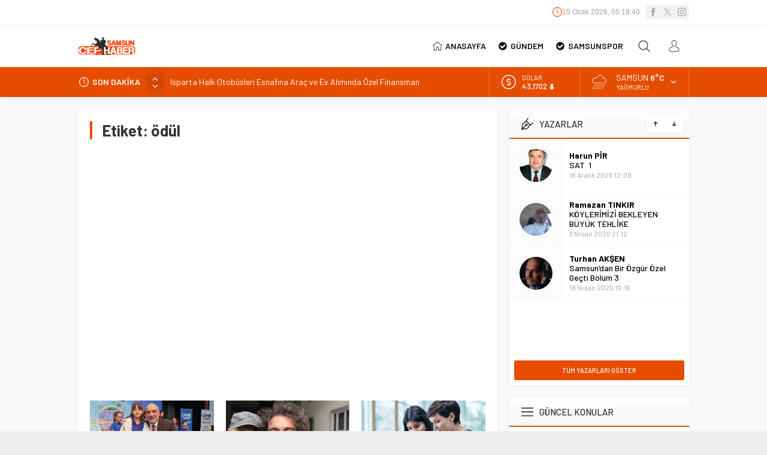

--- FILE ---
content_type: text/html; charset=UTF-8
request_url: https://samsuncephaber.com/wp-admin/admin-ajax.php
body_size: -489
content:
{"time":1768454319000}

--- FILE ---
content_type: text/html; charset=utf-8
request_url: https://www.google.com/recaptcha/api2/aframe
body_size: 268
content:
<!DOCTYPE HTML><html><head><meta http-equiv="content-type" content="text/html; charset=UTF-8"></head><body><script nonce="GV4fK1CdeOiAVnTJWJZ3Rw">/** Anti-fraud and anti-abuse applications only. See google.com/recaptcha */ try{var clients={'sodar':'https://pagead2.googlesyndication.com/pagead/sodar?'};window.addEventListener("message",function(a){try{if(a.source===window.parent){var b=JSON.parse(a.data);var c=clients[b['id']];if(c){var d=document.createElement('img');d.src=c+b['params']+'&rc='+(localStorage.getItem("rc::a")?sessionStorage.getItem("rc::b"):"");window.document.body.appendChild(d);sessionStorage.setItem("rc::e",parseInt(sessionStorage.getItem("rc::e")||0)+1);localStorage.setItem("rc::h",'1768454320104');}}}catch(b){}});window.parent.postMessage("_grecaptcha_ready", "*");}catch(b){}</script></body></html>